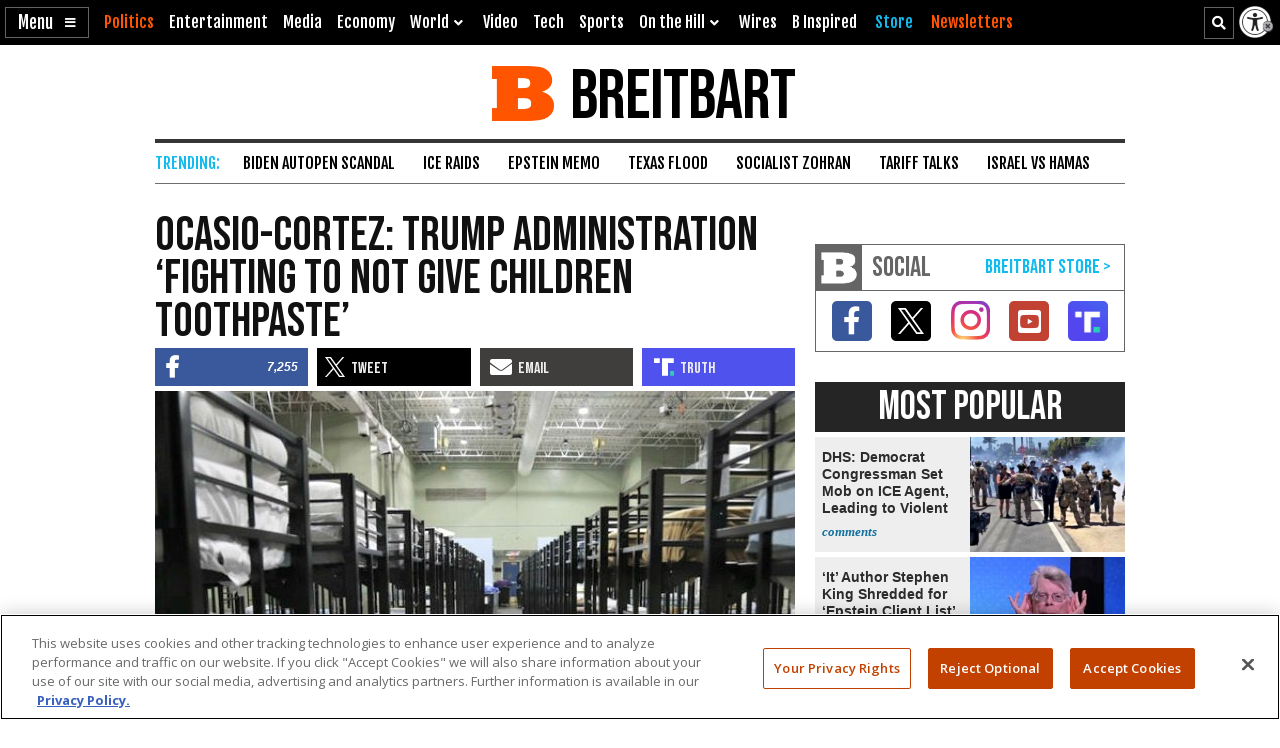

--- FILE ---
content_type: text/html; charset=utf-8
request_url: https://www.google.com/recaptcha/api2/aframe
body_size: 150
content:
<!DOCTYPE HTML><html><head><meta http-equiv="content-type" content="text/html; charset=UTF-8"></head><body><script nonce="mCUKAR8Kkx-cxGlX_DiGCQ">/** Anti-fraud and anti-abuse applications only. See google.com/recaptcha */ try{var clients={'sodar':'https://pagead2.googlesyndication.com/pagead/sodar?'};window.addEventListener("message",function(a){try{if(a.source===window.parent){var b=JSON.parse(a.data);var c=clients[b['id']];if(c){var d=document.createElement('img');d.src=c+b['params']+'&rc='+(localStorage.getItem("rc::a")?sessionStorage.getItem("rc::b"):"");window.document.body.appendChild(d);sessionStorage.setItem("rc::e",parseInt(sessionStorage.getItem("rc::e")||0)+1);localStorage.setItem("rc::h",'1768930623944');}}}catch(b){}});window.parent.postMessage("_grecaptcha_ready", "*");}catch(b){}</script></body></html>